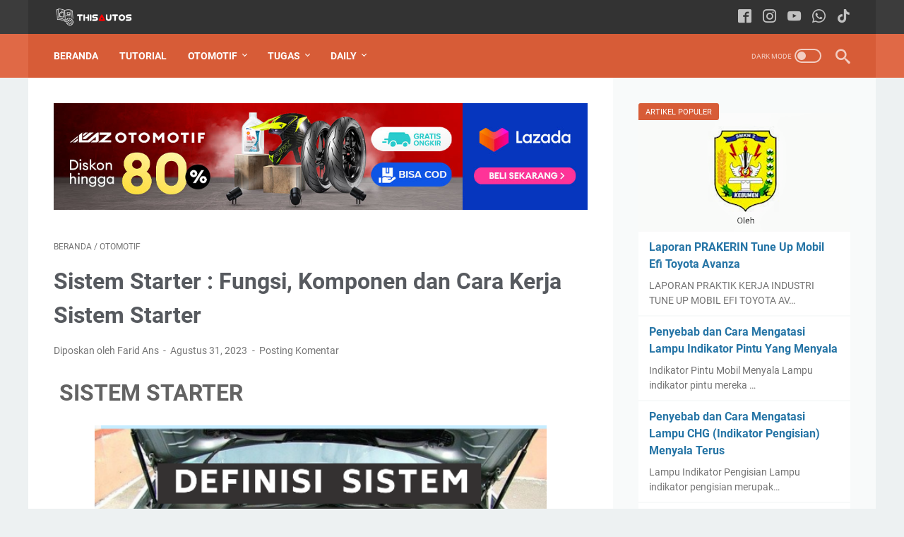

--- FILE ---
content_type: text/javascript; charset=UTF-8
request_url: https://www.thisautos.com/feeds/posts/summary/-/Otomotif?alt=json-in-script&orderby=updated&max-results=0&callback=msRandomIndex
body_size: 731
content:
// API callback
msRandomIndex({"version":"1.0","encoding":"UTF-8","feed":{"xmlns":"http://www.w3.org/2005/Atom","xmlns$openSearch":"http://a9.com/-/spec/opensearchrss/1.0/","xmlns$blogger":"http://schemas.google.com/blogger/2008","xmlns$georss":"http://www.georss.org/georss","xmlns$gd":"http://schemas.google.com/g/2005","xmlns$thr":"http://purl.org/syndication/thread/1.0","id":{"$t":"tag:blogger.com,1999:blog-4942721207251107657"},"updated":{"$t":"2026-01-09T07:27:58.130-08:00"},"category":[{"term":"Otomotif"},{"term":"Tutorial"},{"term":"Electrical"},{"term":"Engine"},{"term":"Chassis"},{"term":"Daily"},{"term":"Matematika"},{"term":"Kerja"},{"term":"Tugas"},{"term":"Anime"},{"term":"Surat Lamaran"},{"term":"wawancara"},{"term":"Bahasa"},{"term":"Prakerja"},{"term":"kartu prakerja"},{"term":"Hoax"},{"term":"Tools"},{"term":"Fakta"},{"term":"Literasi"},{"term":"Mobil Listrik"}],"title":{"type":"text","$t":"ThisAutos"},"subtitle":{"type":"html","$t":"Tempat mencari informasi terbaru seputar teknologi, otomotif, mobil, tutorial dan panduan "},"link":[{"rel":"http://schemas.google.com/g/2005#feed","type":"application/atom+xml","href":"https:\/\/www.thisautos.com\/feeds\/posts\/summary"},{"rel":"self","type":"application/atom+xml","href":"https:\/\/www.blogger.com\/feeds\/4942721207251107657\/posts\/summary\/-\/Otomotif?alt=json-in-script\u0026max-results=0\u0026orderby=updated"},{"rel":"alternate","type":"text/html","href":"https:\/\/www.thisautos.com\/search\/label\/Otomotif"},{"rel":"hub","href":"http://pubsubhubbub.appspot.com/"}],"author":[{"name":{"$t":"Farid Ans"},"uri":{"$t":"http:\/\/www.blogger.com\/profile\/12846405608793258892"},"email":{"$t":"noreply@blogger.com"},"gd$image":{"rel":"http://schemas.google.com/g/2005#thumbnail","width":"29","height":"32","src":"\/\/blogger.googleusercontent.com\/img\/b\/R29vZ2xl\/AVvXsEh6CE_f2R9BICWB-VsogWYBzrABDJQ2ncBLk1emx8ZTVSy9TwqyC9C8CHi2gSWpN_W8KHJkSyejgb_x1Gmf9EPrkKpYo85LVwjtoJDd_H9leyZVcO_NcdUOPeAKKnpOg2UT7Gx1AcRkSHyDty0g_YshjNnk6d_569ReqbF38a9yDb4\/s220\/IMG-20201231-WA0021~3.jpg"}}],"generator":{"version":"7.00","uri":"http://www.blogger.com","$t":"Blogger"},"openSearch$totalResults":{"$t":"79"},"openSearch$startIndex":{"$t":"1"},"openSearch$itemsPerPage":{"$t":"0"}}});

--- FILE ---
content_type: text/javascript; charset=UTF-8
request_url: https://www.thisautos.com/feeds/posts/summary/-/Otomotif?alt=json-in-script&callback=bacaJuga&max-results=5
body_size: 3062
content:
// API callback
bacaJuga({"version":"1.0","encoding":"UTF-8","feed":{"xmlns":"http://www.w3.org/2005/Atom","xmlns$openSearch":"http://a9.com/-/spec/opensearchrss/1.0/","xmlns$blogger":"http://schemas.google.com/blogger/2008","xmlns$georss":"http://www.georss.org/georss","xmlns$gd":"http://schemas.google.com/g/2005","xmlns$thr":"http://purl.org/syndication/thread/1.0","id":{"$t":"tag:blogger.com,1999:blog-4942721207251107657"},"updated":{"$t":"2026-01-09T07:27:58.130-08:00"},"category":[{"term":"Otomotif"},{"term":"Tutorial"},{"term":"Electrical"},{"term":"Engine"},{"term":"Chassis"},{"term":"Daily"},{"term":"Matematika"},{"term":"Kerja"},{"term":"Tugas"},{"term":"Anime"},{"term":"Surat Lamaran"},{"term":"wawancara"},{"term":"Bahasa"},{"term":"Prakerja"},{"term":"kartu prakerja"},{"term":"Hoax"},{"term":"Tools"},{"term":"Fakta"},{"term":"Literasi"},{"term":"Mobil Listrik"}],"title":{"type":"text","$t":"ThisAutos"},"subtitle":{"type":"html","$t":"Tempat mencari informasi terbaru seputar teknologi, otomotif, mobil, tutorial dan panduan "},"link":[{"rel":"http://schemas.google.com/g/2005#feed","type":"application/atom+xml","href":"https:\/\/www.thisautos.com\/feeds\/posts\/summary"},{"rel":"self","type":"application/atom+xml","href":"https:\/\/www.blogger.com\/feeds\/4942721207251107657\/posts\/summary\/-\/Otomotif?alt=json-in-script\u0026max-results=5"},{"rel":"alternate","type":"text/html","href":"https:\/\/www.thisautos.com\/search\/label\/Otomotif"},{"rel":"hub","href":"http://pubsubhubbub.appspot.com/"},{"rel":"next","type":"application/atom+xml","href":"https:\/\/www.blogger.com\/feeds\/4942721207251107657\/posts\/summary\/-\/Otomotif\/-\/Otomotif?alt=json-in-script\u0026start-index=6\u0026max-results=5"}],"author":[{"name":{"$t":"Farid Ans"},"uri":{"$t":"http:\/\/www.blogger.com\/profile\/12846405608793258892"},"email":{"$t":"noreply@blogger.com"},"gd$image":{"rel":"http://schemas.google.com/g/2005#thumbnail","width":"29","height":"32","src":"\/\/blogger.googleusercontent.com\/img\/b\/R29vZ2xl\/AVvXsEh6CE_f2R9BICWB-VsogWYBzrABDJQ2ncBLk1emx8ZTVSy9TwqyC9C8CHi2gSWpN_W8KHJkSyejgb_x1Gmf9EPrkKpYo85LVwjtoJDd_H9leyZVcO_NcdUOPeAKKnpOg2UT7Gx1AcRkSHyDty0g_YshjNnk6d_569ReqbF38a9yDb4\/s220\/IMG-20201231-WA0021~3.jpg"}}],"generator":{"version":"7.00","uri":"http://www.blogger.com","$t":"Blogger"},"openSearch$totalResults":{"$t":"79"},"openSearch$startIndex":{"$t":"1"},"openSearch$itemsPerPage":{"$t":"5"},"entry":[{"id":{"$t":"tag:blogger.com,1999:blog-4942721207251107657.post-4924785192857367405"},"published":{"$t":"2025-10-11T23:00:00.000-07:00"},"updated":{"$t":"2025-10-11T23:00:00.114-07:00"},"category":[{"scheme":"http://www.blogger.com/atom/ns#","term":"Mobil Listrik"},{"scheme":"http://www.blogger.com/atom/ns#","term":"Otomotif"}],"title":{"type":"text","$t":"Melaju ke Masa Depan: Menyelami Perkembangan Teknologi Mobil Listrik yang Mengagumkan"},"summary":{"type":"text","$t":"\u003C!--wp:paragraph--\u003E\nMenyelami Perkembangan Teknologi Mobil Listrik yang MengagumkanDunia otomotif tengah mengalami revolusi besar. Di tengah keprihatinan terhadap perubahan iklim dan meningkatnya harga bahan bakar fosil, mobil listrik (EV) muncul sebagai solusi yang menjanjikan. Artikel ini akan membawa Anda menyelami perkembangan teknologi mobil listrik yang menakjubkan, dari sejarahnya hingga "},"link":[{"rel":"replies","type":"application/atom+xml","href":"https:\/\/www.thisautos.com\/feeds\/4924785192857367405\/comments\/default","title":"Posting Komentar"},{"rel":"replies","type":"text/html","href":"https:\/\/www.thisautos.com\/2025\/10\/melaju-ke-masa-depan-menyelami.html#comment-form","title":"0 Komentar"},{"rel":"edit","type":"application/atom+xml","href":"https:\/\/www.blogger.com\/feeds\/4942721207251107657\/posts\/default\/4924785192857367405"},{"rel":"self","type":"application/atom+xml","href":"https:\/\/www.blogger.com\/feeds\/4942721207251107657\/posts\/default\/4924785192857367405"},{"rel":"alternate","type":"text/html","href":"https:\/\/www.thisautos.com\/2025\/10\/melaju-ke-masa-depan-menyelami.html","title":"Melaju ke Masa Depan: Menyelami Perkembangan Teknologi Mobil Listrik yang Mengagumkan"}],"author":[{"name":{"$t":"Farid Ans"},"uri":{"$t":"http:\/\/www.blogger.com\/profile\/12846405608793258892"},"email":{"$t":"noreply@blogger.com"},"gd$image":{"rel":"http://schemas.google.com/g/2005#thumbnail","width":"29","height":"32","src":"\/\/blogger.googleusercontent.com\/img\/b\/R29vZ2xl\/AVvXsEh6CE_f2R9BICWB-VsogWYBzrABDJQ2ncBLk1emx8ZTVSy9TwqyC9C8CHi2gSWpN_W8KHJkSyejgb_x1Gmf9EPrkKpYo85LVwjtoJDd_H9leyZVcO_NcdUOPeAKKnpOg2UT7Gx1AcRkSHyDty0g_YshjNnk6d_569ReqbF38a9yDb4\/s220\/IMG-20201231-WA0021~3.jpg"}}],"thr$total":{"$t":"0"}},{"id":{"$t":"tag:blogger.com,1999:blog-4942721207251107657.post-8443219982455798677"},"published":{"$t":"2025-10-10T23:00:00.000-07:00"},"updated":{"$t":"2025-10-10T23:00:00.113-07:00"},"category":[{"scheme":"http://www.blogger.com/atom/ns#","term":"Mobil Listrik"},{"scheme":"http://www.blogger.com/atom/ns#","term":"Otomotif"}],"title":{"type":"text","$t":"Kilas Balik Sejarah: Menelusuri Jejak Mobil Listrik Pertama di Dunia"},"summary":{"type":"text","$t":"Menelusuri Jejak Mobil Listrik Pertama di Dunia\u0026nbsp;\u003C!--wp:paragraph--\u003E\n\n\u003C!--\/wp:paragraph--\u003E\n\n\u003C!--wp:paragraph--\u003E\nDunia otomotif saat ini sedang berlomba-lomba menuju era elektrifikasi. Namun, tahukah Anda bahwa ide mobil listrik bukanlah hal baru? Jauh sebelum hadirnya Tesla dan mobil listrik modern lainnya, sudah ada pionir yang meletakkan fondasi bagi mobilitas ramah lingkungan. Artikel ini "},"link":[{"rel":"replies","type":"application/atom+xml","href":"https:\/\/www.thisautos.com\/feeds\/8443219982455798677\/comments\/default","title":"Posting Komentar"},{"rel":"replies","type":"text/html","href":"https:\/\/www.thisautos.com\/2025\/10\/kilas-balik-sejarah-menelusuri-jejak.html#comment-form","title":"0 Komentar"},{"rel":"edit","type":"application/atom+xml","href":"https:\/\/www.blogger.com\/feeds\/4942721207251107657\/posts\/default\/8443219982455798677"},{"rel":"self","type":"application/atom+xml","href":"https:\/\/www.blogger.com\/feeds\/4942721207251107657\/posts\/default\/8443219982455798677"},{"rel":"alternate","type":"text/html","href":"https:\/\/www.thisautos.com\/2025\/10\/kilas-balik-sejarah-menelusuri-jejak.html","title":"Kilas Balik Sejarah: Menelusuri Jejak Mobil Listrik Pertama di Dunia"}],"author":[{"name":{"$t":"Farid Ans"},"uri":{"$t":"http:\/\/www.blogger.com\/profile\/12846405608793258892"},"email":{"$t":"noreply@blogger.com"},"gd$image":{"rel":"http://schemas.google.com/g/2005#thumbnail","width":"29","height":"32","src":"\/\/blogger.googleusercontent.com\/img\/b\/R29vZ2xl\/AVvXsEh6CE_f2R9BICWB-VsogWYBzrABDJQ2ncBLk1emx8ZTVSy9TwqyC9C8CHi2gSWpN_W8KHJkSyejgb_x1Gmf9EPrkKpYo85LVwjtoJDd_H9leyZVcO_NcdUOPeAKKnpOg2UT7Gx1AcRkSHyDty0g_YshjNnk6d_569ReqbF38a9yDb4\/s220\/IMG-20201231-WA0021~3.jpg"}}],"thr$total":{"$t":"0"}},{"id":{"$t":"tag:blogger.com,1999:blog-4942721207251107657.post-7330803727791779519"},"published":{"$t":"2024-09-16T19:00:00.000-07:00"},"updated":{"$t":"2024-09-16T19:00:00.229-07:00"},"category":[{"scheme":"http://www.blogger.com/atom/ns#","term":"Otomotif"}],"title":{"type":"text","$t":"Toyota Alphard: Perjalanan Evolusi Kebanggaan MPV Premium"},"summary":{"type":"text","$t":"Toyota Alphard\u0026nbsp;Toyota Alphard telah menjadi ikon kemewahan dalam dunia Multi-Purpose Vehicle (MPV) selama hampir dua dekade. Mari kita telusuri perjalanan panjang dan menarik dari evolusi Toyota Alphard, dari awal kemunculannya hingga model terkini yang memukau.Latar BelakangSebelum membahas generasi-generasi Alphard, penting untuk memahami latar belakang kelahiran kendaraan ini. Toyota, "},"link":[{"rel":"replies","type":"application/atom+xml","href":"https:\/\/www.thisautos.com\/feeds\/7330803727791779519\/comments\/default","title":"Posting Komentar"},{"rel":"replies","type":"text/html","href":"https:\/\/www.thisautos.com\/2024\/09\/toyota-alphard-perjalanan-evolusi.html#comment-form","title":"0 Komentar"},{"rel":"edit","type":"application/atom+xml","href":"https:\/\/www.blogger.com\/feeds\/4942721207251107657\/posts\/default\/7330803727791779519"},{"rel":"self","type":"application/atom+xml","href":"https:\/\/www.blogger.com\/feeds\/4942721207251107657\/posts\/default\/7330803727791779519"},{"rel":"alternate","type":"text/html","href":"https:\/\/www.thisautos.com\/2024\/09\/toyota-alphard-perjalanan-evolusi.html","title":"Toyota Alphard: Perjalanan Evolusi Kebanggaan MPV Premium"}],"author":[{"name":{"$t":"Farid Ans"},"uri":{"$t":"http:\/\/www.blogger.com\/profile\/12846405608793258892"},"email":{"$t":"noreply@blogger.com"},"gd$image":{"rel":"http://schemas.google.com/g/2005#thumbnail","width":"29","height":"32","src":"\/\/blogger.googleusercontent.com\/img\/b\/R29vZ2xl\/AVvXsEh6CE_f2R9BICWB-VsogWYBzrABDJQ2ncBLk1emx8ZTVSy9TwqyC9C8CHi2gSWpN_W8KHJkSyejgb_x1Gmf9EPrkKpYo85LVwjtoJDd_H9leyZVcO_NcdUOPeAKKnpOg2UT7Gx1AcRkSHyDty0g_YshjNnk6d_569ReqbF38a9yDb4\/s220\/IMG-20201231-WA0021~3.jpg"}}],"media$thumbnail":{"xmlns$media":"http://search.yahoo.com/mrss/","url":"https:\/\/blogger.googleusercontent.com\/img\/b\/R29vZ2xl\/AVvXsEiTpMf4C5qvM5zUvgUnIAWGjC1LIzC39C4AkzBhYnb2W5tPQIoZHPp9QYlZT-qTDcltZFr4UZoSkkNgK7B9FvvBSeb_-0CW4UaGS6RoU_mz5AijxVqOCfDQE-WVN2AC5mYwUvt6ruEzfmiad-FXS5ENN6USPRSHncW_LOxR99B42UNwyRNoZXT2O0CMDAY\/s72-w400-h225-c\/Violet%20Tua%20Sian%20Oranye%20Putih%20Bentuk%20dan%20Widget%20Ulasan%20Thumbnail%20YouTube%20(3).webp","height":"72","width":"72"},"thr$total":{"$t":"0"}},{"id":{"$t":"tag:blogger.com,1999:blog-4942721207251107657.post-8322946666039238832"},"published":{"$t":"2024-09-16T00:05:00.000-07:00"},"updated":{"$t":"2024-09-16T00:05:00.155-07:00"},"category":[{"scheme":"http://www.blogger.com/atom/ns#","term":"Otomotif"}],"title":{"type":"text","$t":" Toyota Vellfire: Perjalanan Epik Sebuah Ikon Kemewahan MPV"},"summary":{"type":"text","$t":"Toyota VellfireToyota Vellfire telah menjadi nama yang sinonim dengan kemewahan dan kenyamanan dalam dunia Multi-Purpose Vehicle (MPV) selama lebih dari satu dekade. Mari kita telusuri perjalanan panjang dan menarik dari kendaraan mewah ini, dari awal kemunculannya hingga model terkini yang menakjubkan.Latar Belakang dan KonsepSebelum kita mendalami setiap generasi, penting untuk memahami mengapa"},"link":[{"rel":"replies","type":"application/atom+xml","href":"https:\/\/www.thisautos.com\/feeds\/8322946666039238832\/comments\/default","title":"Posting Komentar"},{"rel":"replies","type":"text/html","href":"https:\/\/www.thisautos.com\/2024\/09\/toyota-vellfire-evolusi-mpv-mewah.html#comment-form","title":"0 Komentar"},{"rel":"edit","type":"application/atom+xml","href":"https:\/\/www.blogger.com\/feeds\/4942721207251107657\/posts\/default\/8322946666039238832"},{"rel":"self","type":"application/atom+xml","href":"https:\/\/www.blogger.com\/feeds\/4942721207251107657\/posts\/default\/8322946666039238832"},{"rel":"alternate","type":"text/html","href":"https:\/\/www.thisautos.com\/2024\/09\/toyota-vellfire-evolusi-mpv-mewah.html","title":" Toyota Vellfire: Perjalanan Epik Sebuah Ikon Kemewahan MPV"}],"author":[{"name":{"$t":"Farid Ans"},"uri":{"$t":"http:\/\/www.blogger.com\/profile\/12846405608793258892"},"email":{"$t":"noreply@blogger.com"},"gd$image":{"rel":"http://schemas.google.com/g/2005#thumbnail","width":"29","height":"32","src":"\/\/blogger.googleusercontent.com\/img\/b\/R29vZ2xl\/AVvXsEh6CE_f2R9BICWB-VsogWYBzrABDJQ2ncBLk1emx8ZTVSy9TwqyC9C8CHi2gSWpN_W8KHJkSyejgb_x1Gmf9EPrkKpYo85LVwjtoJDd_H9leyZVcO_NcdUOPeAKKnpOg2UT7Gx1AcRkSHyDty0g_YshjNnk6d_569ReqbF38a9yDb4\/s220\/IMG-20201231-WA0021~3.jpg"}}],"media$thumbnail":{"xmlns$media":"http://search.yahoo.com/mrss/","url":"https:\/\/blogger.googleusercontent.com\/img\/b\/R29vZ2xl\/AVvXsEiQlvxyZIVxM_xxR7MwkTVDkWscbanztL-s43W-QdgQvb3jCmqDWkd1UexXg_YLtRsZM4AI5M6cRbvIBIBT2RvPJWoCpu2p-2xga6uVjNrxXIicznKdc2TDC97o9k7CgO9SxdG2jhq_AnGo_febhT8hRBdarnfel_IorFTw0U5fgExY061mtj6_h-gfnMs\/s72-w400-h225-c\/Violet%20Tua%20Sian%20Oranye%20Putih%20Bentuk%20dan%20Widget%20Ulasan%20Thumbnail%20YouTube%20(4).webp","height":"72","width":"72"},"thr$total":{"$t":"0"}},{"id":{"$t":"tag:blogger.com,1999:blog-4942721207251107657.post-5008170240866349092"},"published":{"$t":"2024-09-14T02:00:00.000-07:00"},"updated":{"$t":"2024-09-14T02:00:00.120-07:00"},"category":[{"scheme":"http://www.blogger.com/atom/ns#","term":"Otomotif"}],"title":{"type":"text","$t":" Toyota Fortuner: Perjalanan Epik SUV Legendaris dari Masa ke Masa"},"summary":{"type":"text","$t":"Toyota FortunerToyota Fortuner telah menjadi ikon di dunia SUV sejak kemunculannya pertama kali. Mari kita telusuri perjalanan panjang dan evolusi menakjubkan dari kendaraan tangguh ini, mulai dari awal kelahirannya hingga era modern saat ini.Awal Mula: Konsep dan PengembanganSebelum Fortuner lahir, Toyota telah lama dikenal dengan kendaraan tangguh seperti Land Cruiser dan Hilux. Melihat "},"link":[{"rel":"replies","type":"application/atom+xml","href":"https:\/\/www.thisautos.com\/feeds\/5008170240866349092\/comments\/default","title":"Posting Komentar"},{"rel":"replies","type":"text/html","href":"https:\/\/www.thisautos.com\/2024\/09\/toyota-fortuner-perjalanan-epik-suv.html#comment-form","title":"0 Komentar"},{"rel":"edit","type":"application/atom+xml","href":"https:\/\/www.blogger.com\/feeds\/4942721207251107657\/posts\/default\/5008170240866349092"},{"rel":"self","type":"application/atom+xml","href":"https:\/\/www.blogger.com\/feeds\/4942721207251107657\/posts\/default\/5008170240866349092"},{"rel":"alternate","type":"text/html","href":"https:\/\/www.thisautos.com\/2024\/09\/toyota-fortuner-perjalanan-epik-suv.html","title":" Toyota Fortuner: Perjalanan Epik SUV Legendaris dari Masa ke Masa"}],"author":[{"name":{"$t":"Farid Ans"},"uri":{"$t":"http:\/\/www.blogger.com\/profile\/12846405608793258892"},"email":{"$t":"noreply@blogger.com"},"gd$image":{"rel":"http://schemas.google.com/g/2005#thumbnail","width":"29","height":"32","src":"\/\/blogger.googleusercontent.com\/img\/b\/R29vZ2xl\/AVvXsEh6CE_f2R9BICWB-VsogWYBzrABDJQ2ncBLk1emx8ZTVSy9TwqyC9C8CHi2gSWpN_W8KHJkSyejgb_x1Gmf9EPrkKpYo85LVwjtoJDd_H9leyZVcO_NcdUOPeAKKnpOg2UT7Gx1AcRkSHyDty0g_YshjNnk6d_569ReqbF38a9yDb4\/s220\/IMG-20201231-WA0021~3.jpg"}}],"media$thumbnail":{"xmlns$media":"http://search.yahoo.com/mrss/","url":"https:\/\/blogger.googleusercontent.com\/img\/b\/R29vZ2xl\/AVvXsEi1IgFCZ-qDGZH4Lk0OF5QdkIdPYx3NzB0-u3Z4gt2J__cf-HNeeLGB1s7R7kgYmdbpdtacRyXKrpBl1eT_qihfvC9lFke8aUR1DlU8XA1cUEnhrRp009wgorGD7E2b_XWbZco-_2OQubl-xwqpynl1vvBca-uvFSxYjdCb7sRtV6XPSuiHn92nO4qwTCc\/s72-w400-h225-c\/Violet%20Tua%20Sian%20Oranye%20Putih%20Bentuk%20dan%20Widget%20Ulasan%20Thumbnail%20YouTube%20(5).webp","height":"72","width":"72"},"thr$total":{"$t":"0"}}]}});

--- FILE ---
content_type: text/javascript; charset=UTF-8
request_url: https://www.thisautos.com/feeds/posts/default/-/Otomotif?alt=json-in-script&orderby=updated&start-index=48&max-results=5&callback=msRelatedPosts
body_size: 3268
content:
// API callback
msRelatedPosts({"version":"1.0","encoding":"UTF-8","feed":{"xmlns":"http://www.w3.org/2005/Atom","xmlns$openSearch":"http://a9.com/-/spec/opensearchrss/1.0/","xmlns$blogger":"http://schemas.google.com/blogger/2008","xmlns$georss":"http://www.georss.org/georss","xmlns$gd":"http://schemas.google.com/g/2005","xmlns$thr":"http://purl.org/syndication/thread/1.0","id":{"$t":"tag:blogger.com,1999:blog-4942721207251107657"},"updated":{"$t":"2026-01-09T07:27:58.130-08:00"},"category":[{"term":"Otomotif"},{"term":"Tutorial"},{"term":"Electrical"},{"term":"Engine"},{"term":"Chassis"},{"term":"Daily"},{"term":"Matematika"},{"term":"Kerja"},{"term":"Tugas"},{"term":"Anime"},{"term":"Surat Lamaran"},{"term":"wawancara"},{"term":"Bahasa"},{"term":"Prakerja"},{"term":"kartu prakerja"},{"term":"Hoax"},{"term":"Tools"},{"term":"Fakta"},{"term":"Literasi"},{"term":"Mobil Listrik"}],"title":{"type":"text","$t":"ThisAutos"},"subtitle":{"type":"html","$t":"Tempat mencari informasi terbaru seputar teknologi, otomotif, mobil, tutorial dan panduan "},"link":[{"rel":"http://schemas.google.com/g/2005#feed","type":"application/atom+xml","href":"https:\/\/www.thisautos.com\/feeds\/posts\/default"},{"rel":"self","type":"application/atom+xml","href":"https:\/\/www.blogger.com\/feeds\/4942721207251107657\/posts\/default\/-\/Otomotif?alt=json-in-script\u0026start-index=48\u0026max-results=5\u0026orderby=updated"},{"rel":"alternate","type":"text/html","href":"https:\/\/www.thisautos.com\/search\/label\/Otomotif"},{"rel":"hub","href":"http://pubsubhubbub.appspot.com/"},{"rel":"previous","type":"application/atom+xml","href":"https:\/\/www.blogger.com\/feeds\/4942721207251107657\/posts\/default\/-\/Otomotif\/-\/Otomotif?alt=json-in-script\u0026start-index=43\u0026max-results=5\u0026orderby=updated"},{"rel":"next","type":"application/atom+xml","href":"https:\/\/www.blogger.com\/feeds\/4942721207251107657\/posts\/default\/-\/Otomotif\/-\/Otomotif?alt=json-in-script\u0026start-index=53\u0026max-results=5\u0026orderby=updated"}],"author":[{"name":{"$t":"Farid Ans"},"uri":{"$t":"http:\/\/www.blogger.com\/profile\/12846405608793258892"},"email":{"$t":"noreply@blogger.com"},"gd$image":{"rel":"http://schemas.google.com/g/2005#thumbnail","width":"29","height":"32","src":"\/\/blogger.googleusercontent.com\/img\/b\/R29vZ2xl\/AVvXsEh6CE_f2R9BICWB-VsogWYBzrABDJQ2ncBLk1emx8ZTVSy9TwqyC9C8CHi2gSWpN_W8KHJkSyejgb_x1Gmf9EPrkKpYo85LVwjtoJDd_H9leyZVcO_NcdUOPeAKKnpOg2UT7Gx1AcRkSHyDty0g_YshjNnk6d_569ReqbF38a9yDb4\/s220\/IMG-20201231-WA0021~3.jpg"}}],"generator":{"version":"7.00","uri":"http://www.blogger.com","$t":"Blogger"},"openSearch$totalResults":{"$t":"79"},"openSearch$startIndex":{"$t":"48"},"openSearch$itemsPerPage":{"$t":"5"},"entry":[{"id":{"$t":"tag:blogger.com,1999:blog-4942721207251107657.post-8333331429367025371"},"published":{"$t":"2023-09-02T17:30:00.001-07:00"},"updated":{"$t":"2023-09-03T03:16:35.177-07:00"},"category":[{"scheme":"http://www.blogger.com/atom/ns#","term":"Engine"},{"scheme":"http://www.blogger.com/atom/ns#","term":"Otomotif"}],"title":{"type":"text","$t":"Sistem Pelumasan : Fungsi, Komponen dan Cara Kerja Sistem Pelumas"},"summary":{"type":"text","$t":"SISTEM PELUMASANPelumas pada dasarnya merupakan zat kimia, yang biasanya cairan, yang diberi antara dua benda bergerak untuk kurangi style gesek. Zat ini sebagai fraksi hasil destilasi minyak bumi yang mempunyai temperatur 105 - 135 derajat celcius. Pelumas berperan sebagai susunan perlindungan yang pisahkan dua permukaan yang berhubungan. Umumnya pelumas terbagi dalam 90% minyak dasar dan 10% "},"link":[{"rel":"replies","type":"application/atom+xml","href":"https:\/\/www.thisautos.com\/feeds\/8333331429367025371\/comments\/default","title":"Posting Komentar"},{"rel":"replies","type":"text/html","href":"https:\/\/www.thisautos.com\/2021\/07\/sistem-pelumasan.html#comment-form","title":"0 Komentar"},{"rel":"edit","type":"application/atom+xml","href":"https:\/\/www.blogger.com\/feeds\/4942721207251107657\/posts\/default\/8333331429367025371"},{"rel":"self","type":"application/atom+xml","href":"https:\/\/www.blogger.com\/feeds\/4942721207251107657\/posts\/default\/8333331429367025371"},{"rel":"alternate","type":"text/html","href":"https:\/\/www.thisautos.com\/2021\/07\/sistem-pelumasan.html","title":"Sistem Pelumasan : Fungsi, Komponen dan Cara Kerja Sistem Pelumas"}],"author":[{"name":{"$t":"Farid Ans"},"uri":{"$t":"http:\/\/www.blogger.com\/profile\/12846405608793258892"},"email":{"$t":"noreply@blogger.com"},"gd$image":{"rel":"http://schemas.google.com/g/2005#thumbnail","width":"29","height":"32","src":"\/\/blogger.googleusercontent.com\/img\/b\/R29vZ2xl\/AVvXsEh6CE_f2R9BICWB-VsogWYBzrABDJQ2ncBLk1emx8ZTVSy9TwqyC9C8CHi2gSWpN_W8KHJkSyejgb_x1Gmf9EPrkKpYo85LVwjtoJDd_H9leyZVcO_NcdUOPeAKKnpOg2UT7Gx1AcRkSHyDty0g_YshjNnk6d_569ReqbF38a9yDb4\/s220\/IMG-20201231-WA0021~3.jpg"}}],"media$thumbnail":{"xmlns$media":"http://search.yahoo.com/mrss/","url":"https:\/\/blogger.googleusercontent.com\/img\/b\/R29vZ2xl\/AVvXsEil6qMUPH5fVN2DnDrLfpsbId930m95WjSoKfL2UtKdSSpp19rO5-2B5twWM2Mvb-WHJOfqGBnhSb11bId_8FUWBgYo5E9aGVWv3v0NyScRujUVfx2tYQBSkyEdPr5nATaHH-YOVHUuHxQ\/s72-w640-h360-c\/Black%252C+Yellow+and+Green+Nostalgia+Games+Collection+YouTube+Thumbnail+%25285%2529.png","height":"72","width":"72"},"thr$total":{"$t":"0"}},{"id":{"$t":"tag:blogger.com,1999:blog-4942721207251107657.post-3647570875307308188"},"published":{"$t":"2023-09-01T19:00:00.001-07:00"},"updated":{"$t":"2023-09-03T03:15:59.131-07:00"},"category":[{"scheme":"http://www.blogger.com/atom/ns#","term":"Engine"},{"scheme":"http://www.blogger.com/atom/ns#","term":"Otomotif"}],"title":{"type":"text","$t":"Sistem Pendingin : Fungsi, Komponen dan Cara Kerja Sistem Pendingin"},"summary":{"type":"text","$t":"Sistem PendinginSistem pendinginan dalam mesin kendaraan ialah satu sistem yang berperan untuk menjaga agar suhu mesin pada keadaan yang ideal. Mesin pembakaran dalam (atau luar) lakukan proses pembakaran untuk hasilkan energi dan dengan proses mesin diganti jadi tenaga gerak. Mesin bukan instrument dengan efektivitas prima, panas hasil pembakaran tidak semua terkonversi jadi energi, beberapa "},"link":[{"rel":"replies","type":"application/atom+xml","href":"https:\/\/www.thisautos.com\/feeds\/3647570875307308188\/comments\/default","title":"Posting Komentar"},{"rel":"replies","type":"text/html","href":"https:\/\/www.thisautos.com\/2021\/07\/sistem-pendinginan.html#comment-form","title":"0 Komentar"},{"rel":"edit","type":"application/atom+xml","href":"https:\/\/www.blogger.com\/feeds\/4942721207251107657\/posts\/default\/3647570875307308188"},{"rel":"self","type":"application/atom+xml","href":"https:\/\/www.blogger.com\/feeds\/4942721207251107657\/posts\/default\/3647570875307308188"},{"rel":"alternate","type":"text/html","href":"https:\/\/www.thisautos.com\/2021\/07\/sistem-pendinginan.html","title":"Sistem Pendingin : Fungsi, Komponen dan Cara Kerja Sistem Pendingin"}],"author":[{"name":{"$t":"Farid Ans"},"uri":{"$t":"http:\/\/www.blogger.com\/profile\/12846405608793258892"},"email":{"$t":"noreply@blogger.com"},"gd$image":{"rel":"http://schemas.google.com/g/2005#thumbnail","width":"29","height":"32","src":"\/\/blogger.googleusercontent.com\/img\/b\/R29vZ2xl\/AVvXsEh6CE_f2R9BICWB-VsogWYBzrABDJQ2ncBLk1emx8ZTVSy9TwqyC9C8CHi2gSWpN_W8KHJkSyejgb_x1Gmf9EPrkKpYo85LVwjtoJDd_H9leyZVcO_NcdUOPeAKKnpOg2UT7Gx1AcRkSHyDty0g_YshjNnk6d_569ReqbF38a9yDb4\/s220\/IMG-20201231-WA0021~3.jpg"}}],"media$thumbnail":{"xmlns$media":"http://search.yahoo.com/mrss/","url":"https:\/\/blogger.googleusercontent.com\/img\/b\/R29vZ2xl\/AVvXsEhQyK9gWtTvn0IfBBfhfTpmlNW7oGqf4zlLF7JOcxRMChNPHo5WFON0D515vZZiVkEQoLrA5PONvOXYTTBKH2A6Gwe-4kMJmmX5joK8ew0KEM1G5ZnJQT1PbjTaaB-R6Xxy04q_mCLIwjY\/s72-w640-h360-c\/Black%252C+Yellow+and+Green+Nostalgia+Games+Collection+YouTube+Thumbnail+%25286%2529.png","height":"72","width":"72"},"thr$total":{"$t":"0"}},{"id":{"$t":"tag:blogger.com,1999:blog-4942721207251107657.post-581417742481820792"},"published":{"$t":"2023-08-31T18:30:00.001-07:00"},"updated":{"$t":"2023-08-31T18:30:00.130-07:00"},"category":[{"scheme":"http://www.blogger.com/atom/ns#","term":"Otomotif"}],"title":{"type":"text","$t":"Sistem Starter : Fungsi, Komponen dan Cara Kerja Sistem Starter"},"summary":{"type":"text","$t":"\u0026nbsp;SISTEM STARTER1. Konstruksi Sistem StarterSistem Starter ialah sebuah rangkaian mekatronika yang berperan memutar poros engkol memakai energi listrik ketika akan menghidupkan mesin.Peranan khusus sistem starter untuk gantikan peranan manual starter atau kick starter pada mesin sepeda motor. Sistem ini mencakup serangkaian mekanikal untuk memutar flywhel dan serangkaian elektrikal sebagai "},"link":[{"rel":"replies","type":"application/atom+xml","href":"https:\/\/www.thisautos.com\/feeds\/581417742481820792\/comments\/default","title":"Posting Komentar"},{"rel":"replies","type":"text/html","href":"https:\/\/www.thisautos.com\/2021\/07\/sistem-starter-fungsi-k.html#comment-form","title":"0 Komentar"},{"rel":"edit","type":"application/atom+xml","href":"https:\/\/www.blogger.com\/feeds\/4942721207251107657\/posts\/default\/581417742481820792"},{"rel":"self","type":"application/atom+xml","href":"https:\/\/www.blogger.com\/feeds\/4942721207251107657\/posts\/default\/581417742481820792"},{"rel":"alternate","type":"text/html","href":"https:\/\/www.thisautos.com\/2021\/07\/sistem-starter-fungsi-k.html","title":"Sistem Starter : Fungsi, Komponen dan Cara Kerja Sistem Starter"}],"author":[{"name":{"$t":"Farid Ans"},"uri":{"$t":"http:\/\/www.blogger.com\/profile\/12846405608793258892"},"email":{"$t":"noreply@blogger.com"},"gd$image":{"rel":"http://schemas.google.com/g/2005#thumbnail","width":"29","height":"32","src":"\/\/blogger.googleusercontent.com\/img\/b\/R29vZ2xl\/AVvXsEh6CE_f2R9BICWB-VsogWYBzrABDJQ2ncBLk1emx8ZTVSy9TwqyC9C8CHi2gSWpN_W8KHJkSyejgb_x1Gmf9EPrkKpYo85LVwjtoJDd_H9leyZVcO_NcdUOPeAKKnpOg2UT7Gx1AcRkSHyDty0g_YshjNnk6d_569ReqbF38a9yDb4\/s220\/IMG-20201231-WA0021~3.jpg"}}],"media$thumbnail":{"xmlns$media":"http://search.yahoo.com/mrss/","url":"https:\/\/blogger.googleusercontent.com\/img\/b\/R29vZ2xl\/AVvXsEiTNDCXxhT6wokpeEwCIjXHi40do-AOBO3NSWgqur0rSS8YGaBC1vM0xicB5IXOd_eR4Sl2dki8-jvBt8b0oDv9etW6xTcC6z7r8GQ7U67Slw1dsChjtEty7CSb7qkLAd-I8bmbd4vW46Q\/s72-w640-h360-c\/Black%252C+Yellow+and+Green+Nostalgia+Games+Collection+YouTube+Thumbnail+%25284%2529.png","height":"72","width":"72"},"thr$total":{"$t":"0"}},{"id":{"$t":"tag:blogger.com,1999:blog-4942721207251107657.post-3498088550235295148"},"published":{"$t":"2023-07-25T18:30:00.013-07:00"},"updated":{"$t":"2023-07-25T18:30:00.135-07:00"},"category":[{"scheme":"http://www.blogger.com/atom/ns#","term":"Engine"},{"scheme":"http://www.blogger.com/atom/ns#","term":"Otomotif"}],"title":{"type":"text","$t":"Begini Cara Kerja Blok Silinder Mobil yang Mesti Anda Ketahui"},"summary":{"type":"text","$t":"Cara Kerja Blok Silinder MobilKalau Anda bertanya apa komponen terpenting dari mesin mobil secara keseluruhan? Jawabannya tidak lain adalah blok silinder. Sudah tahukah Anda cara kerja blok silinder mobil?Jika belum, Anda sudah berada di halaman yang tepat karena di sini Anda akan menyimak info penting yang perlu Anda ketahui mengenai blok silinder mobil. Untuk lebih jelasnya, simak ulasan "},"link":[{"rel":"replies","type":"application/atom+xml","href":"https:\/\/www.thisautos.com\/feeds\/3498088550235295148\/comments\/default","title":"Posting Komentar"},{"rel":"replies","type":"text/html","href":"https:\/\/www.thisautos.com\/2023\/07\/cara-kerja-blok-silinder-mobil.html#comment-form","title":"0 Komentar"},{"rel":"edit","type":"application/atom+xml","href":"https:\/\/www.blogger.com\/feeds\/4942721207251107657\/posts\/default\/3498088550235295148"},{"rel":"self","type":"application/atom+xml","href":"https:\/\/www.blogger.com\/feeds\/4942721207251107657\/posts\/default\/3498088550235295148"},{"rel":"alternate","type":"text/html","href":"https:\/\/www.thisautos.com\/2023\/07\/cara-kerja-blok-silinder-mobil.html","title":"Begini Cara Kerja Blok Silinder Mobil yang Mesti Anda Ketahui"}],"author":[{"name":{"$t":"Farid Ans"},"uri":{"$t":"http:\/\/www.blogger.com\/profile\/12846405608793258892"},"email":{"$t":"noreply@blogger.com"},"gd$image":{"rel":"http://schemas.google.com/g/2005#thumbnail","width":"29","height":"32","src":"\/\/blogger.googleusercontent.com\/img\/b\/R29vZ2xl\/AVvXsEh6CE_f2R9BICWB-VsogWYBzrABDJQ2ncBLk1emx8ZTVSy9TwqyC9C8CHi2gSWpN_W8KHJkSyejgb_x1Gmf9EPrkKpYo85LVwjtoJDd_H9leyZVcO_NcdUOPeAKKnpOg2UT7Gx1AcRkSHyDty0g_YshjNnk6d_569ReqbF38a9yDb4\/s220\/IMG-20201231-WA0021~3.jpg"}}],"media$thumbnail":{"xmlns$media":"http://search.yahoo.com/mrss/","url":"https:\/\/blogger.googleusercontent.com\/img\/b\/R29vZ2xl\/AVvXsEhg442ziL8NUow7R9wdm3dBDQieoH-TCQ60c0W6sqVS_iES-D4AO7eFpTdf4QPD3Ryoo4oKc_etf3aRBaw57hDdeqn82CRE4oZOp7oDvrSxu81sewpWN8ePrEF4jiIRoAM-AeX0YNCv-zMGlyNLPMSxDAGS-SQni2_tgzGlVcnHxmD3Fzhk9vsLc0vTm8k\/s72-w400-h225-c\/Cara%20Kerja%20blok%20silinder%20%20(1).webp","height":"72","width":"72"},"thr$total":{"$t":"0"}},{"id":{"$t":"tag:blogger.com,1999:blog-4942721207251107657.post-488226923677039988"},"published":{"$t":"2023-07-24T19:00:00.007-07:00"},"updated":{"$t":"2023-07-24T19:00:00.138-07:00"},"category":[{"scheme":"http://www.blogger.com/atom/ns#","term":"Engine"},{"scheme":"http://www.blogger.com/atom/ns#","term":"Otomotif"}],"title":{"type":"text","$t":"Apa Saja Fungsi Blok Silinder Mobil? Ini Dia Penjelasannya"},"summary":{"type":"text","$t":"Fungsi Blok Silinder MobilMengetahui komponen dan fungsi dasar tentang mesin mobil akan sangat membantu Anda melakukan perawatan dan menjaga performa mesin tetap baik. Tak terkecuali dengan memahami fungsi blok silinder mobil yang merupakan komponen terpenting dari mesin.\u0026nbsp;Sebelum tahu mengenai fungsinya, Anda perlu tahu dulu seperti apa itu blok silinder beserta tipe-tipe blok silinder mobil"},"link":[{"rel":"replies","type":"application/atom+xml","href":"https:\/\/www.thisautos.com\/feeds\/488226923677039988\/comments\/default","title":"Posting Komentar"},{"rel":"replies","type":"text/html","href":"https:\/\/www.thisautos.com\/2023\/07\/fungsi-blok-silinder-mobil .html#comment-form","title":"0 Komentar"},{"rel":"edit","type":"application/atom+xml","href":"https:\/\/www.blogger.com\/feeds\/4942721207251107657\/posts\/default\/488226923677039988"},{"rel":"self","type":"application/atom+xml","href":"https:\/\/www.blogger.com\/feeds\/4942721207251107657\/posts\/default\/488226923677039988"},{"rel":"alternate","type":"text/html","href":"https:\/\/www.thisautos.com\/2023\/07\/fungsi-blok-silinder-mobil .html","title":"Apa Saja Fungsi Blok Silinder Mobil? Ini Dia Penjelasannya"}],"author":[{"name":{"$t":"Farid Ans"},"uri":{"$t":"http:\/\/www.blogger.com\/profile\/12846405608793258892"},"email":{"$t":"noreply@blogger.com"},"gd$image":{"rel":"http://schemas.google.com/g/2005#thumbnail","width":"29","height":"32","src":"\/\/blogger.googleusercontent.com\/img\/b\/R29vZ2xl\/AVvXsEh6CE_f2R9BICWB-VsogWYBzrABDJQ2ncBLk1emx8ZTVSy9TwqyC9C8CHi2gSWpN_W8KHJkSyejgb_x1Gmf9EPrkKpYo85LVwjtoJDd_H9leyZVcO_NcdUOPeAKKnpOg2UT7Gx1AcRkSHyDty0g_YshjNnk6d_569ReqbF38a9yDb4\/s220\/IMG-20201231-WA0021~3.jpg"}}],"media$thumbnail":{"xmlns$media":"http://search.yahoo.com/mrss/","url":"https:\/\/blogger.googleusercontent.com\/img\/b\/R29vZ2xl\/AVvXsEjxWExvMDKic_fBulUMNTjC2CgibzrQWU84pknrizz3fnH2_StK5oIaUV5uoHyNZlRICN8EUZ2KRRVggLO9m69St7Hx0YIY-La47297DKLNlNMB_IemHEHgOLacckyn0-7Q-V4RhzBeG6xT_iRZ8sjnbsISiiD8dISIt4Hx_Zkw_DYlqs9YyyIyiFvwHrc\/s72-w400-h225-c\/Fungsi%20blok%20silinder%20%20(1).webp","height":"72","width":"72"},"thr$total":{"$t":"0"}}]}});